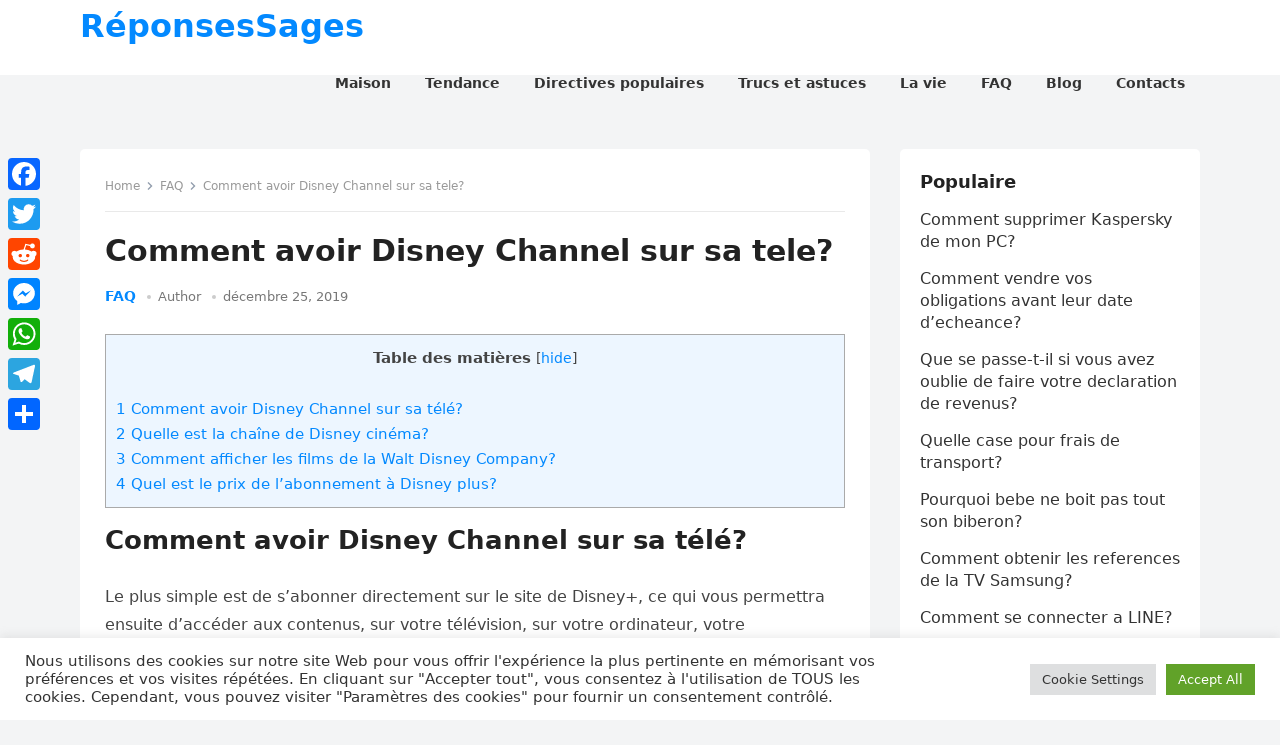

--- FILE ---
content_type: text/html; charset=UTF-8
request_url: https://reponsessages.com/comment-avoir-disney-channel-sur-sa-tele/
body_size: 14522
content:
<!DOCTYPE html>
<html lang="fr-FR">
<head>
<meta charset="UTF-8">
<meta name="viewport" content="width=device-width, initial-scale=1">
<meta http-equiv="X-UA-Compatible" content="IE=edge">
<meta name="HandheldFriendly" content="true">
<link rel="profile" href="https://gmpg.org/xfn/11">
<title>Comment avoir Disney Channel sur sa tele? &#8211; RéponsesSages</title>
<meta name='robots' content='max-image-preview:large' />
<link rel='dns-prefetch' href='//static.addtoany.com' />
<link rel='dns-prefetch' href='//stats.wp.com' />
<link rel="alternate" title="oEmbed (JSON)" type="application/json+oembed" href="https://reponsessages.com/wp-json/oembed/1.0/embed?url=https%3A%2F%2Freponsessages.com%2Fcomment-avoir-disney-channel-sur-sa-tele%2F" />
<link rel="alternate" title="oEmbed (XML)" type="text/xml+oembed" href="https://reponsessages.com/wp-json/oembed/1.0/embed?url=https%3A%2F%2Freponsessages.com%2Fcomment-avoir-disney-channel-sur-sa-tele%2F&#038;format=xml" />
<style id='wp-img-auto-sizes-contain-inline-css' type='text/css'>
img:is([sizes=auto i],[sizes^="auto," i]){contain-intrinsic-size:3000px 1500px}
/*# sourceURL=wp-img-auto-sizes-contain-inline-css */
</style>
<style id='wp-block-library-inline-css' type='text/css'>
:root{--wp-block-synced-color:#7a00df;--wp-block-synced-color--rgb:122,0,223;--wp-bound-block-color:var(--wp-block-synced-color);--wp-editor-canvas-background:#ddd;--wp-admin-theme-color:#007cba;--wp-admin-theme-color--rgb:0,124,186;--wp-admin-theme-color-darker-10:#006ba1;--wp-admin-theme-color-darker-10--rgb:0,107,160.5;--wp-admin-theme-color-darker-20:#005a87;--wp-admin-theme-color-darker-20--rgb:0,90,135;--wp-admin-border-width-focus:2px}@media (min-resolution:192dpi){:root{--wp-admin-border-width-focus:1.5px}}.wp-element-button{cursor:pointer}:root .has-very-light-gray-background-color{background-color:#eee}:root .has-very-dark-gray-background-color{background-color:#313131}:root .has-very-light-gray-color{color:#eee}:root .has-very-dark-gray-color{color:#313131}:root .has-vivid-green-cyan-to-vivid-cyan-blue-gradient-background{background:linear-gradient(135deg,#00d084,#0693e3)}:root .has-purple-crush-gradient-background{background:linear-gradient(135deg,#34e2e4,#4721fb 50%,#ab1dfe)}:root .has-hazy-dawn-gradient-background{background:linear-gradient(135deg,#faaca8,#dad0ec)}:root .has-subdued-olive-gradient-background{background:linear-gradient(135deg,#fafae1,#67a671)}:root .has-atomic-cream-gradient-background{background:linear-gradient(135deg,#fdd79a,#004a59)}:root .has-nightshade-gradient-background{background:linear-gradient(135deg,#330968,#31cdcf)}:root .has-midnight-gradient-background{background:linear-gradient(135deg,#020381,#2874fc)}:root{--wp--preset--font-size--normal:16px;--wp--preset--font-size--huge:42px}.has-regular-font-size{font-size:1em}.has-larger-font-size{font-size:2.625em}.has-normal-font-size{font-size:var(--wp--preset--font-size--normal)}.has-huge-font-size{font-size:var(--wp--preset--font-size--huge)}.has-text-align-center{text-align:center}.has-text-align-left{text-align:left}.has-text-align-right{text-align:right}.has-fit-text{white-space:nowrap!important}#end-resizable-editor-section{display:none}.aligncenter{clear:both}.items-justified-left{justify-content:flex-start}.items-justified-center{justify-content:center}.items-justified-right{justify-content:flex-end}.items-justified-space-between{justify-content:space-between}.screen-reader-text{border:0;clip-path:inset(50%);height:1px;margin:-1px;overflow:hidden;padding:0;position:absolute;width:1px;word-wrap:normal!important}.screen-reader-text:focus{background-color:#ddd;clip-path:none;color:#444;display:block;font-size:1em;height:auto;left:5px;line-height:normal;padding:15px 23px 14px;text-decoration:none;top:5px;width:auto;z-index:100000}html :where(.has-border-color){border-style:solid}html :where([style*=border-top-color]){border-top-style:solid}html :where([style*=border-right-color]){border-right-style:solid}html :where([style*=border-bottom-color]){border-bottom-style:solid}html :where([style*=border-left-color]){border-left-style:solid}html :where([style*=border-width]){border-style:solid}html :where([style*=border-top-width]){border-top-style:solid}html :where([style*=border-right-width]){border-right-style:solid}html :where([style*=border-bottom-width]){border-bottom-style:solid}html :where([style*=border-left-width]){border-left-style:solid}html :where(img[class*=wp-image-]){height:auto;max-width:100%}:where(figure){margin:0 0 1em}html :where(.is-position-sticky){--wp-admin--admin-bar--position-offset:var(--wp-admin--admin-bar--height,0px)}@media screen and (max-width:600px){html :where(.is-position-sticky){--wp-admin--admin-bar--position-offset:0px}}

/*# sourceURL=wp-block-library-inline-css */
</style><style id='global-styles-inline-css' type='text/css'>
:root{--wp--preset--aspect-ratio--square: 1;--wp--preset--aspect-ratio--4-3: 4/3;--wp--preset--aspect-ratio--3-4: 3/4;--wp--preset--aspect-ratio--3-2: 3/2;--wp--preset--aspect-ratio--2-3: 2/3;--wp--preset--aspect-ratio--16-9: 16/9;--wp--preset--aspect-ratio--9-16: 9/16;--wp--preset--color--black: #000000;--wp--preset--color--cyan-bluish-gray: #abb8c3;--wp--preset--color--white: #ffffff;--wp--preset--color--pale-pink: #f78da7;--wp--preset--color--vivid-red: #cf2e2e;--wp--preset--color--luminous-vivid-orange: #ff6900;--wp--preset--color--luminous-vivid-amber: #fcb900;--wp--preset--color--light-green-cyan: #7bdcb5;--wp--preset--color--vivid-green-cyan: #00d084;--wp--preset--color--pale-cyan-blue: #8ed1fc;--wp--preset--color--vivid-cyan-blue: #0693e3;--wp--preset--color--vivid-purple: #9b51e0;--wp--preset--gradient--vivid-cyan-blue-to-vivid-purple: linear-gradient(135deg,rgb(6,147,227) 0%,rgb(155,81,224) 100%);--wp--preset--gradient--light-green-cyan-to-vivid-green-cyan: linear-gradient(135deg,rgb(122,220,180) 0%,rgb(0,208,130) 100%);--wp--preset--gradient--luminous-vivid-amber-to-luminous-vivid-orange: linear-gradient(135deg,rgb(252,185,0) 0%,rgb(255,105,0) 100%);--wp--preset--gradient--luminous-vivid-orange-to-vivid-red: linear-gradient(135deg,rgb(255,105,0) 0%,rgb(207,46,46) 100%);--wp--preset--gradient--very-light-gray-to-cyan-bluish-gray: linear-gradient(135deg,rgb(238,238,238) 0%,rgb(169,184,195) 100%);--wp--preset--gradient--cool-to-warm-spectrum: linear-gradient(135deg,rgb(74,234,220) 0%,rgb(151,120,209) 20%,rgb(207,42,186) 40%,rgb(238,44,130) 60%,rgb(251,105,98) 80%,rgb(254,248,76) 100%);--wp--preset--gradient--blush-light-purple: linear-gradient(135deg,rgb(255,206,236) 0%,rgb(152,150,240) 100%);--wp--preset--gradient--blush-bordeaux: linear-gradient(135deg,rgb(254,205,165) 0%,rgb(254,45,45) 50%,rgb(107,0,62) 100%);--wp--preset--gradient--luminous-dusk: linear-gradient(135deg,rgb(255,203,112) 0%,rgb(199,81,192) 50%,rgb(65,88,208) 100%);--wp--preset--gradient--pale-ocean: linear-gradient(135deg,rgb(255,245,203) 0%,rgb(182,227,212) 50%,rgb(51,167,181) 100%);--wp--preset--gradient--electric-grass: linear-gradient(135deg,rgb(202,248,128) 0%,rgb(113,206,126) 100%);--wp--preset--gradient--midnight: linear-gradient(135deg,rgb(2,3,129) 0%,rgb(40,116,252) 100%);--wp--preset--font-size--small: 13px;--wp--preset--font-size--medium: 20px;--wp--preset--font-size--large: 36px;--wp--preset--font-size--x-large: 42px;--wp--preset--spacing--20: 0.44rem;--wp--preset--spacing--30: 0.67rem;--wp--preset--spacing--40: 1rem;--wp--preset--spacing--50: 1.5rem;--wp--preset--spacing--60: 2.25rem;--wp--preset--spacing--70: 3.38rem;--wp--preset--spacing--80: 5.06rem;--wp--preset--shadow--natural: 6px 6px 9px rgba(0, 0, 0, 0.2);--wp--preset--shadow--deep: 12px 12px 50px rgba(0, 0, 0, 0.4);--wp--preset--shadow--sharp: 6px 6px 0px rgba(0, 0, 0, 0.2);--wp--preset--shadow--outlined: 6px 6px 0px -3px rgb(255, 255, 255), 6px 6px rgb(0, 0, 0);--wp--preset--shadow--crisp: 6px 6px 0px rgb(0, 0, 0);}:where(.is-layout-flex){gap: 0.5em;}:where(.is-layout-grid){gap: 0.5em;}body .is-layout-flex{display: flex;}.is-layout-flex{flex-wrap: wrap;align-items: center;}.is-layout-flex > :is(*, div){margin: 0;}body .is-layout-grid{display: grid;}.is-layout-grid > :is(*, div){margin: 0;}:where(.wp-block-columns.is-layout-flex){gap: 2em;}:where(.wp-block-columns.is-layout-grid){gap: 2em;}:where(.wp-block-post-template.is-layout-flex){gap: 1.25em;}:where(.wp-block-post-template.is-layout-grid){gap: 1.25em;}.has-black-color{color: var(--wp--preset--color--black) !important;}.has-cyan-bluish-gray-color{color: var(--wp--preset--color--cyan-bluish-gray) !important;}.has-white-color{color: var(--wp--preset--color--white) !important;}.has-pale-pink-color{color: var(--wp--preset--color--pale-pink) !important;}.has-vivid-red-color{color: var(--wp--preset--color--vivid-red) !important;}.has-luminous-vivid-orange-color{color: var(--wp--preset--color--luminous-vivid-orange) !important;}.has-luminous-vivid-amber-color{color: var(--wp--preset--color--luminous-vivid-amber) !important;}.has-light-green-cyan-color{color: var(--wp--preset--color--light-green-cyan) !important;}.has-vivid-green-cyan-color{color: var(--wp--preset--color--vivid-green-cyan) !important;}.has-pale-cyan-blue-color{color: var(--wp--preset--color--pale-cyan-blue) !important;}.has-vivid-cyan-blue-color{color: var(--wp--preset--color--vivid-cyan-blue) !important;}.has-vivid-purple-color{color: var(--wp--preset--color--vivid-purple) !important;}.has-black-background-color{background-color: var(--wp--preset--color--black) !important;}.has-cyan-bluish-gray-background-color{background-color: var(--wp--preset--color--cyan-bluish-gray) !important;}.has-white-background-color{background-color: var(--wp--preset--color--white) !important;}.has-pale-pink-background-color{background-color: var(--wp--preset--color--pale-pink) !important;}.has-vivid-red-background-color{background-color: var(--wp--preset--color--vivid-red) !important;}.has-luminous-vivid-orange-background-color{background-color: var(--wp--preset--color--luminous-vivid-orange) !important;}.has-luminous-vivid-amber-background-color{background-color: var(--wp--preset--color--luminous-vivid-amber) !important;}.has-light-green-cyan-background-color{background-color: var(--wp--preset--color--light-green-cyan) !important;}.has-vivid-green-cyan-background-color{background-color: var(--wp--preset--color--vivid-green-cyan) !important;}.has-pale-cyan-blue-background-color{background-color: var(--wp--preset--color--pale-cyan-blue) !important;}.has-vivid-cyan-blue-background-color{background-color: var(--wp--preset--color--vivid-cyan-blue) !important;}.has-vivid-purple-background-color{background-color: var(--wp--preset--color--vivid-purple) !important;}.has-black-border-color{border-color: var(--wp--preset--color--black) !important;}.has-cyan-bluish-gray-border-color{border-color: var(--wp--preset--color--cyan-bluish-gray) !important;}.has-white-border-color{border-color: var(--wp--preset--color--white) !important;}.has-pale-pink-border-color{border-color: var(--wp--preset--color--pale-pink) !important;}.has-vivid-red-border-color{border-color: var(--wp--preset--color--vivid-red) !important;}.has-luminous-vivid-orange-border-color{border-color: var(--wp--preset--color--luminous-vivid-orange) !important;}.has-luminous-vivid-amber-border-color{border-color: var(--wp--preset--color--luminous-vivid-amber) !important;}.has-light-green-cyan-border-color{border-color: var(--wp--preset--color--light-green-cyan) !important;}.has-vivid-green-cyan-border-color{border-color: var(--wp--preset--color--vivid-green-cyan) !important;}.has-pale-cyan-blue-border-color{border-color: var(--wp--preset--color--pale-cyan-blue) !important;}.has-vivid-cyan-blue-border-color{border-color: var(--wp--preset--color--vivid-cyan-blue) !important;}.has-vivid-purple-border-color{border-color: var(--wp--preset--color--vivid-purple) !important;}.has-vivid-cyan-blue-to-vivid-purple-gradient-background{background: var(--wp--preset--gradient--vivid-cyan-blue-to-vivid-purple) !important;}.has-light-green-cyan-to-vivid-green-cyan-gradient-background{background: var(--wp--preset--gradient--light-green-cyan-to-vivid-green-cyan) !important;}.has-luminous-vivid-amber-to-luminous-vivid-orange-gradient-background{background: var(--wp--preset--gradient--luminous-vivid-amber-to-luminous-vivid-orange) !important;}.has-luminous-vivid-orange-to-vivid-red-gradient-background{background: var(--wp--preset--gradient--luminous-vivid-orange-to-vivid-red) !important;}.has-very-light-gray-to-cyan-bluish-gray-gradient-background{background: var(--wp--preset--gradient--very-light-gray-to-cyan-bluish-gray) !important;}.has-cool-to-warm-spectrum-gradient-background{background: var(--wp--preset--gradient--cool-to-warm-spectrum) !important;}.has-blush-light-purple-gradient-background{background: var(--wp--preset--gradient--blush-light-purple) !important;}.has-blush-bordeaux-gradient-background{background: var(--wp--preset--gradient--blush-bordeaux) !important;}.has-luminous-dusk-gradient-background{background: var(--wp--preset--gradient--luminous-dusk) !important;}.has-pale-ocean-gradient-background{background: var(--wp--preset--gradient--pale-ocean) !important;}.has-electric-grass-gradient-background{background: var(--wp--preset--gradient--electric-grass) !important;}.has-midnight-gradient-background{background: var(--wp--preset--gradient--midnight) !important;}.has-small-font-size{font-size: var(--wp--preset--font-size--small) !important;}.has-medium-font-size{font-size: var(--wp--preset--font-size--medium) !important;}.has-large-font-size{font-size: var(--wp--preset--font-size--large) !important;}.has-x-large-font-size{font-size: var(--wp--preset--font-size--x-large) !important;}
/*# sourceURL=global-styles-inline-css */
</style>

<style id='classic-theme-styles-inline-css' type='text/css'>
/*! This file is auto-generated */
.wp-block-button__link{color:#fff;background-color:#32373c;border-radius:9999px;box-shadow:none;text-decoration:none;padding:calc(.667em + 2px) calc(1.333em + 2px);font-size:1.125em}.wp-block-file__button{background:#32373c;color:#fff;text-decoration:none}
/*# sourceURL=/wp-includes/css/classic-themes.min.css */
</style>
<link rel='stylesheet' id='cookie-law-info-css' href='https://reponsessages.com/wp-content/plugins/cookie-law-info/legacy/public/css/cookie-law-info-public.css' type='text/css' media='all' />
<link rel='stylesheet' id='cookie-law-info-gdpr-css' href='https://reponsessages.com/wp-content/plugins/cookie-law-info/legacy/public/css/cookie-law-info-gdpr.css' type='text/css' media='all' />
<link rel='stylesheet' id='toc-screen-css' href='https://reponsessages.com/wp-content/plugins/table-of-contents-plus/screen.min.css' type='text/css' media='all' />
<style id='toc-screen-inline-css' type='text/css'>
div#toc_container {width: 100%;}
/*# sourceURL=toc-screen-inline-css */
</style>
<link rel='stylesheet' id='enjoynow-fontawesome-style-css' href='https://reponsessages.com/wp-content/themes/enjoynow/assets/css/font-awesome.css' type='text/css' media='all' />
<link rel='stylesheet' id='enjoynow-genericons-style-css' href='https://reponsessages.com/wp-content/themes/enjoynow/genericons/genericons.css' type='text/css' media='all' />
<link rel='stylesheet' id='enjoynow-style-css' href='https://reponsessages.com/wp-content/themes/enjoynow/style.css' type='text/css' media='all' />
<link rel='stylesheet' id='enjoynow-responsive-style-css' href='https://reponsessages.com/wp-content/themes/enjoynow/responsive.css' type='text/css' media='all' />
<link rel='stylesheet' id='addtoany-css' href='https://reponsessages.com/wp-content/plugins/add-to-any/addtoany.min.css' type='text/css' media='all' />
<style id='addtoany-inline-css' type='text/css'>
@media screen and (max-width:980px){
.a2a_floating_style.a2a_vertical_style{display:none;}
}
/*# sourceURL=addtoany-inline-css */
</style>
<script type="text/javascript" id="addtoany-core-js-before">
/* <![CDATA[ */
window.a2a_config=window.a2a_config||{};a2a_config.callbacks=[];a2a_config.overlays=[];a2a_config.templates={};a2a_localize = {
	Share: "Partager",
	Save: "Enregistrer",
	Subscribe: "S'abonner",
	Email: "E-mail",
	Bookmark: "Marque-page",
	ShowAll: "Montrer tout",
	ShowLess: "Montrer moins",
	FindServices: "Trouver des service(s)",
	FindAnyServiceToAddTo: "Trouver instantan&eacute;ment des services &agrave; ajouter &agrave;",
	PoweredBy: "Propuls&eacute; par",
	ShareViaEmail: "Partager par e-mail",
	SubscribeViaEmail: "S’abonner par e-mail",
	BookmarkInYourBrowser: "Ajouter un signet dans votre navigateur",
	BookmarkInstructions: "Appuyez sur Ctrl+D ou \u2318+D pour mettre cette page en signet",
	AddToYourFavorites: "Ajouter &agrave; vos favoris",
	SendFromWebOrProgram: "Envoyer depuis n’importe quelle adresse e-mail ou logiciel e-mail",
	EmailProgram: "Programme d’e-mail",
	More: "Plus&#8230;",
	ThanksForSharing: "Merci de partager !",
	ThanksForFollowing: "Merci de nous suivre !"
};


//# sourceURL=addtoany-core-js-before
/* ]]> */
</script>
<script type="text/javascript" defer src="https://static.addtoany.com/menu/page.js" id="addtoany-core-js"></script>
<script type="text/javascript" src="https://reponsessages.com/wp-includes/js/jquery/jquery.min.js" id="jquery-core-js"></script>
<script type="text/javascript" src="https://reponsessages.com/wp-includes/js/jquery/jquery-migrate.min.js" id="jquery-migrate-js"></script>
<script type="text/javascript" defer src="https://reponsessages.com/wp-content/plugins/add-to-any/addtoany.min.js" id="addtoany-jquery-js"></script>
<script type="text/javascript" id="cookie-law-info-js-extra">
/* <![CDATA[ */
var Cli_Data = {"nn_cookie_ids":[],"cookielist":[],"non_necessary_cookies":[],"ccpaEnabled":"","ccpaRegionBased":"","ccpaBarEnabled":"","strictlyEnabled":["necessary","obligatoire"],"ccpaType":"gdpr","js_blocking":"1","custom_integration":"","triggerDomRefresh":"","secure_cookies":""};
var cli_cookiebar_settings = {"animate_speed_hide":"500","animate_speed_show":"500","background":"#FFF","border":"#b1a6a6c2","border_on":"","button_1_button_colour":"#61a229","button_1_button_hover":"#4e8221","button_1_link_colour":"#fff","button_1_as_button":"1","button_1_new_win":"","button_2_button_colour":"#333","button_2_button_hover":"#292929","button_2_link_colour":"#444","button_2_as_button":"","button_2_hidebar":"","button_3_button_colour":"#dedfe0","button_3_button_hover":"#b2b2b3","button_3_link_colour":"#333333","button_3_as_button":"1","button_3_new_win":"","button_4_button_colour":"#dedfe0","button_4_button_hover":"#b2b2b3","button_4_link_colour":"#333333","button_4_as_button":"1","button_7_button_colour":"#61a229","button_7_button_hover":"#4e8221","button_7_link_colour":"#fff","button_7_as_button":"1","button_7_new_win":"","font_family":"inherit","header_fix":"","notify_animate_hide":"1","notify_animate_show":"","notify_div_id":"#cookie-law-info-bar","notify_position_horizontal":"right","notify_position_vertical":"bottom","scroll_close":"","scroll_close_reload":"","accept_close_reload":"","reject_close_reload":"","showagain_tab":"","showagain_background":"#fff","showagain_border":"#000","showagain_div_id":"#cookie-law-info-again","showagain_x_position":"100px","text":"#333333","show_once_yn":"","show_once":"10000","logging_on":"","as_popup":"","popup_overlay":"1","bar_heading_text":"","cookie_bar_as":"banner","popup_showagain_position":"bottom-right","widget_position":"left"};
var log_object = {"ajax_url":"https://reponsessages.com/wp-admin/admin-ajax.php"};
//# sourceURL=cookie-law-info-js-extra
/* ]]> */
</script>
<script type="text/javascript" src="https://reponsessages.com/wp-content/plugins/cookie-law-info/legacy/public/js/cookie-law-info-public.js" id="cookie-law-info-js"></script>
<link rel="https://api.w.org/" href="https://reponsessages.com/wp-json/" /><link rel="alternate" title="JSON" type="application/json" href="https://reponsessages.com/wp-json/wp/v2/posts/201" /><link rel="canonical" href="https://reponsessages.com/comment-avoir-disney-channel-sur-sa-tele/" />
<link rel='shortlink' href='https://reponsessages.com/?p=201' />
	<style>img#wpstats{display:none}</style>
		<link rel="icon" href="https://reponsessages.com/wp-content/uploads/2022/06/question-circle-150x150.png" sizes="32x32" />
<link rel="icon" href="https://reponsessages.com/wp-content/uploads/2022/06/question-circle-250x250.png" sizes="192x192" />
<link rel="apple-touch-icon" href="https://reponsessages.com/wp-content/uploads/2022/06/question-circle-250x250.png" />
<meta name="msapplication-TileImage" content="https://reponsessages.com/wp-content/uploads/2022/06/question-circle-300x300.png" />
		<style type="text/css" id="wp-custom-css">
			.author-box {
	display: none
}

.comments-link {
	display: none
}

.entry-comment {
	display: none
}
		</style>
		<link rel='stylesheet' id='jetpack-responsive-videos-css' href='https://reponsessages.com/wp-content/plugins/jetpack/jetpack_vendor/automattic/jetpack-classic-theme-helper/dist/responsive-videos/responsive-videos.css?minify=false' type='text/css' media='all' />
<link rel='stylesheet' id='cookie-law-info-table-css' href='https://reponsessages.com/wp-content/plugins/cookie-law-info/legacy/public/css/cookie-law-info-table.css' type='text/css' media='all' />
</head>

<body data-rsssl=1 class="wp-singular post-template-default single single-post postid-201 single-format-standard wp-embed-responsive wp-theme-enjoynow">


<div id="page" class="site">

	<a class="skip-link screen-reader-text" href="#content">Skip to content</a>

	<header id="masthead" class="site-header clear">

		
		<div class="container">

			<div class="site-branding">

				
				
					<div class="site-title-desc">

						<div class="site-title">
							<h1><a href="https://reponsessages.com">RéponsesSages</a></h1>
						</div><!-- .site-title -->	

						<div class="site-description">
													</div><!-- .site-desc -->

					</div><!-- .site-title-desc -->

				
			</div><!-- .site-branding -->		

			<nav id="primary-nav" class="primary-navigation">

				<div class="menu-main-container"><ul id="primary-menu" class="sf-menu"><li id="menu-item-39" class="menu-item menu-item-type-custom menu-item-object-custom menu-item-39"><a href="/"><span class="menu-text">Maison</span></a></li>
<li id="menu-item-12" class="menu-item menu-item-type-taxonomy menu-item-object-category menu-item-12"><a href="https://reponsessages.com/category/tendance/"><span class="menu-text">Tendance</span></a></li>
<li id="menu-item-10" class="menu-item menu-item-type-taxonomy menu-item-object-category menu-item-10"><a href="https://reponsessages.com/category/directives-populaires/"><span class="menu-text">Directives populaires</span></a></li>
<li id="menu-item-11" class="menu-item menu-item-type-taxonomy menu-item-object-category menu-item-11"><a href="https://reponsessages.com/category/trucs-et-astuces/"><span class="menu-text">Trucs et astuces</span></a></li>
<li id="menu-item-6" class="menu-item menu-item-type-taxonomy menu-item-object-category menu-item-6"><a href="https://reponsessages.com/category/la-vie/"><span class="menu-text">La vie</span></a></li>
<li id="menu-item-9" class="menu-item menu-item-type-taxonomy menu-item-object-category current-post-ancestor current-menu-parent current-post-parent menu-item-9"><a href="https://reponsessages.com/category/faq/"><span class="menu-text">FAQ</span></a></li>
<li id="menu-item-7" class="menu-item menu-item-type-taxonomy menu-item-object-category menu-item-7"><a href="https://reponsessages.com/category/blog/"><span class="menu-text">Blog</span></a></li>
<li id="menu-item-81" class="menu-item menu-item-type-post_type menu-item-object-page menu-item-81"><a href="https://reponsessages.com/contacts/"><span class="menu-text">Contacts</span></a></li>
</ul></div>
			</nav><!-- #primary-nav -->

			<div class="header-toggles">
				<button class="toggle nav-toggle mobile-nav-toggle" data-toggle-target=".menu-modal"  data-toggle-body-class="showing-menu-modal" aria-expanded="false" data-set-focus=".close-nav-toggle">
					<span class="toggle-inner">
						<span class="toggle-icon">
							<svg class="svg-icon" aria-hidden="true" role="img" focusable="false" xmlns="http://www.w3.org/2000/svg" width="26" height="7" viewBox="0 0 26 7"><path fill-rule="evenodd" d="M332.5,45 C330.567003,45 329,43.4329966 329,41.5 C329,39.5670034 330.567003,38 332.5,38 C334.432997,38 336,39.5670034 336,41.5 C336,43.4329966 334.432997,45 332.5,45 Z M342,45 C340.067003,45 338.5,43.4329966 338.5,41.5 C338.5,39.5670034 340.067003,38 342,38 C343.932997,38 345.5,39.5670034 345.5,41.5 C345.5,43.4329966 343.932997,45 342,45 Z M351.5,45 C349.567003,45 348,43.4329966 348,41.5 C348,39.5670034 349.567003,38 351.5,38 C353.432997,38 355,39.5670034 355,41.5 C355,43.4329966 353.432997,45 351.5,45 Z" transform="translate(-329 -38)" /></svg>						</span>
						<span class="toggle-text">Menu</span>
					</span>
				</button><!-- .nav-toggle -->
			</div><!-- .header-toggles -->
			
		</div><!-- .container -->

	</header><!-- #masthead -->	

	<div class="menu-modal cover-modal header-footer-group" data-modal-target-string=".menu-modal">

		<div class="menu-modal-inner modal-inner">

			<div class="menu-wrapper section-inner">

				<div class="menu-top">

					<button class="toggle close-nav-toggle fill-children-current-color" data-toggle-target=".menu-modal" data-toggle-body-class="showing-menu-modal" aria-expanded="false" data-set-focus=".menu-modal">
						<span class="toggle-text">Close Menu</span>
						<svg class="svg-icon" aria-hidden="true" role="img" focusable="false" xmlns="http://www.w3.org/2000/svg" width="16" height="16" viewBox="0 0 16 16"><polygon fill="" fill-rule="evenodd" points="6.852 7.649 .399 1.195 1.445 .149 7.899 6.602 14.352 .149 15.399 1.195 8.945 7.649 15.399 14.102 14.352 15.149 7.899 8.695 1.445 15.149 .399 14.102" /></svg>					</button><!-- .nav-toggle -->

					
					<nav class="mobile-menu" aria-label="Mobile" role="navigation">

						<ul class="modal-menu reset-list-style">

						<li class="menu-item menu-item-type-custom menu-item-object-custom menu-item-39"><div class="ancestor-wrapper"><a href="/">Maison</a></div><!-- .ancestor-wrapper --></li>
<li class="menu-item menu-item-type-taxonomy menu-item-object-category menu-item-12"><div class="ancestor-wrapper"><a href="https://reponsessages.com/category/tendance/">Tendance</a></div><!-- .ancestor-wrapper --></li>
<li class="menu-item menu-item-type-taxonomy menu-item-object-category menu-item-10"><div class="ancestor-wrapper"><a href="https://reponsessages.com/category/directives-populaires/">Directives populaires</a></div><!-- .ancestor-wrapper --></li>
<li class="menu-item menu-item-type-taxonomy menu-item-object-category menu-item-11"><div class="ancestor-wrapper"><a href="https://reponsessages.com/category/trucs-et-astuces/">Trucs et astuces</a></div><!-- .ancestor-wrapper --></li>
<li class="menu-item menu-item-type-taxonomy menu-item-object-category menu-item-6"><div class="ancestor-wrapper"><a href="https://reponsessages.com/category/la-vie/">La vie</a></div><!-- .ancestor-wrapper --></li>
<li class="menu-item menu-item-type-taxonomy menu-item-object-category current-post-ancestor current-menu-parent current-post-parent menu-item-9"><div class="ancestor-wrapper"><a href="https://reponsessages.com/category/faq/">FAQ</a></div><!-- .ancestor-wrapper --></li>
<li class="menu-item menu-item-type-taxonomy menu-item-object-category menu-item-7"><div class="ancestor-wrapper"><a href="https://reponsessages.com/category/blog/">Blog</a></div><!-- .ancestor-wrapper --></li>
<li class="menu-item menu-item-type-post_type menu-item-object-page menu-item-81"><div class="ancestor-wrapper"><a href="https://reponsessages.com/contacts/">Contacts</a></div><!-- .ancestor-wrapper --></li>

						</ul>

					</nav>

				</div><!-- .menu-top -->

			</div><!-- .menu-wrapper -->

		</div><!-- .menu-modal-inner -->

	</div><!-- .menu-modal -->	

<div class="header-space"></div>

<div id="content" class="site-content container  clear">

	<div id="primary" class="content-area">

		<main id="main" class="site-main" >

		
<article id="post-201" class="post-201 post type-post status-publish format-standard hentry category-faq">

	<div class="breadcrumbs">
		<span class="breadcrumbs-nav">
			<a href="https://reponsessages.com">Home</a>
			<span class="post-category"><a href="https://reponsessages.com/category/faq/">FAQ</a> </span>
			<span class="post-title">Comment avoir Disney Channel sur sa tele?</span>
		</span>
	</div>

	<header class="entry-header">	

		<h1 class="entry-title">Comment avoir Disney Channel sur sa tele?</h1>
		<div class="entry-meta">


	<span class="entry-category"><a href="https://reponsessages.com/category/faq/">FAQ</a> </span>		

	<span class="entry-author"><a href="https://reponsessages.com/author/fjjfiuyoiyfkvljhjcjvkljl/" title="Articles par Author" rel="author">Author</a></span> 

	<span class="entry-date">décembre 25, 2019</span>

	<span class="entry-comment"><span class="comments-link">comments off</span></span>



</div><!-- .entry-meta -->

		
	</header><!-- .entry-header -->

	<div class="entry-content">

		<div id="toc_container" class="toc_light_blue no_bullets"><p class="toc_title">Table des mati&egrave;res</p><ul class="toc_list"><li><a href="#Comment_avoir_Disney_Channel_sur_sa_tele">1 Comment avoir Disney Channel sur sa télé?</a></li><li><a href="#Quelle_est_la_chaine_de_Disney_cinema">2 Quelle est la chaîne de Disney cinéma?</a></li><li><a href="#Comment_afficher_les_films_de_la_Walt_Disney_Company">3 Comment afficher les films de la Walt Disney Company?</a></li><li><a href="#Quel_est_le_prix_de_lrsquoabonnement_a_Disney_plus">4 Quel est le prix de l&rsquo;abonnement à Disney plus?</a></li></ul></div>
<h2><span id="Comment_avoir_Disney_Channel_sur_sa_tele">Comment avoir Disney Channel sur sa télé?</span></h2>
<p>Le plus simple est de s&rsquo;abonner directement sur le site de Disney+, ce qui vous permettra ensuite d&rsquo;accéder aux contenus, sur votre télévision, sur votre ordinateur, votre smartphone ou votre tablette via l&rsquo;application ou le site dédiés.</p><div class='code-block code-block-2' style='margin: 8px auto; text-align: center; display: block; clear: both;'>
<script async="async" data-cfasync="false" src="//franzredheadline.com/7c1e01551b6d652f7b4679f64555bd8f/invoke.js"></script>
<div id="container-7c1e01551b6d652f7b4679f64555bd8f"></div></div>

<p><strong>Où regarder Disney Channel?</strong></p>
<p>Disney Channel direct : regarder Disney Channel en direct</p>
<ul>
<li>Orange : 100.</li>
<li>Free : 48.</li>
<li>SFR : 48.</li>
<li>Bouygues : 100.</li>
<li>Numericable : 100.</li>
<li>Canal : 149.</li>
<li>VOO : 149.</li>
<li>Proximus : 149.</li>
</ul>
<h3><span id="Quelle_est_la_chaine_de_Disney_cinema">Quelle est la chaîne de Disney cinéma?</span></h3>
<p>Aujourd&rsquo;hui, Disney Cinema est diffusée sur le canal 31 de Canal+.</p>
<p><strong>Quel est le service de streaming de la Disney?</strong></p>
<p>Disney+ est un service de streaming détenu et exploité par la Walt Disney Company au travers de sa division Walt Disney Direct-to-Consumer and International avec les quatre filiales Pixar Animation Studios, Marvel Studios, Lucasfilm et National Geographic. </p>
<div style="clear:both; margin-top:0em; margin-bottom:1em;"><a href="https://reponsessages.com/quel-est-le-materiau-de-la-guitare-electrique/" target="_blank" rel="dofollow" class="uc75792c2329e5b14fde6e9b8ee54bd98"><!-- INLINE RELATED POSTS 1/3 //--><style> .uc75792c2329e5b14fde6e9b8ee54bd98 { padding:0px; margin: 0; padding-top:1em!important; padding-bottom:1em!important; width:100%; display: block; font-weight:bold; background-color:#eaeaea; border:0!important; border-left:4px solid #8E44AD!important; text-decoration:none; } .uc75792c2329e5b14fde6e9b8ee54bd98:active, .uc75792c2329e5b14fde6e9b8ee54bd98:hover { opacity: 1; transition: opacity 250ms; webkit-transition: opacity 250ms; text-decoration:none; } .uc75792c2329e5b14fde6e9b8ee54bd98 { transition: background-color 250ms; webkit-transition: background-color 250ms; opacity: 1; transition: opacity 250ms; webkit-transition: opacity 250ms; } .uc75792c2329e5b14fde6e9b8ee54bd98 .ctaText { font-weight:bold; color:#000000; text-decoration:none; font-size: 16px; } .uc75792c2329e5b14fde6e9b8ee54bd98 .postTitle { color:#141414; text-decoration: underline!important; font-size: 16px; } .uc75792c2329e5b14fde6e9b8ee54bd98:hover .postTitle { text-decoration: underline!important; } </style><div style="padding-left:1em; padding-right:1em;"><span class="ctaText">LIRE AUSSI : </span>&nbsp; <span class="postTitle">Quel est le materiau de la guitare electrique?</span></div></a></div><h4><span id="Comment_afficher_les_films_de_la_Walt_Disney_Company">Comment afficher les films de la Walt Disney Company?</span></h4>
<p>Par défaut, l&rsquo;intégralité des films d&rsquo;animation de The Walt Disney Company est affichée. Il est également possible de n&rsquo;afficher que les films Disney en cliquant sur le bouton correspondant à son logo : ne sont retenus ici en qualité de « films Disney » que les films produits par une filiale portant le nom Disney,&#8230; </p>
<p><strong>Comment pouvez-vous souscrire à la plateforme de streaming de Disney?</strong></p>
<p>Comme pour Netflix ou n&rsquo;importe quelle autre plateforme, vous pouvez évidemment souscrire directement depuis le site ou l&rsquo;application Disney+. À noter que Disney a décidé de mettre fin à la semaine d&rsquo;essai gratuite de sa plateforme de streaming par abonnement (SVoD). </p>
<h2><span id="Quel_est_le_prix_de_lrsquoabonnement_a_Disney_plus">Quel est le prix de l&rsquo;abonnement à Disney plus?</span></h2>
<p>Quel est le prix de l&rsquo;abonnement à Disney Plus? Aujourd&rsquo;hui et depuis l&rsquo;arrivée de STAR, il faut payer 8.99 euros par mois ou 89.99 euros par an pour souscrire à Disney+ via le site officiel de la plateforme. </p>
<div class="jetpack-video-wrapper"><div style="clear:both; margin-top:0em; margin-bottom:1em;"><a href="https://reponsessages.com/comment-supprimer-les-dll-inutilisees/" target="_blank" rel="dofollow" class="u455cf8a1a2544497d79d9d922bc6b0e8"><!-- INLINE RELATED POSTS 2/3 //--><style> .u455cf8a1a2544497d79d9d922bc6b0e8 { padding:0px; margin: 0; padding-top:1em!important; padding-bottom:1em!important; width:100%; display: block; font-weight:bold; background-color:#eaeaea; border:0!important; border-left:4px solid #8E44AD!important; text-decoration:none; } .u455cf8a1a2544497d79d9d922bc6b0e8:active, .u455cf8a1a2544497d79d9d922bc6b0e8:hover { opacity: 1; transition: opacity 250ms; webkit-transition: opacity 250ms; text-decoration:none; } .u455cf8a1a2544497d79d9d922bc6b0e8 { transition: background-color 250ms; webkit-transition: background-color 250ms; opacity: 1; transition: opacity 250ms; webkit-transition: opacity 250ms; } .u455cf8a1a2544497d79d9d922bc6b0e8 .ctaText { font-weight:bold; color:#000000; text-decoration:none; font-size: 16px; } .u455cf8a1a2544497d79d9d922bc6b0e8 .postTitle { color:#141414; text-decoration: underline!important; font-size: 16px; } .u455cf8a1a2544497d79d9d922bc6b0e8:hover .postTitle { text-decoration: underline!important; } </style><div style="padding-left:1em; padding-right:1em;"><span class="ctaText">LIRE AUSSI : </span>&nbsp; <span class="postTitle">Comment supprimer les DLL inutilisees?</span></div></a></div><iframe title="Séries Disney Channel Années 2000" width="790" height="593" src="https://www.youtube.com/embed/A83c1LuwVSo?feature=oembed" frameborder="0" allow="accelerometer; autoplay; clipboard-write; encrypted-media; gyroscope; picture-in-picture" allowfullscreen></iframe></div>
<!-- CONTENT END 1 -->
	</div><!-- .entry-content -->

	<div class="entry-tags">

					
			</div><!-- .entry-tags -->

	
</article><!-- #post-## -->

<div class="entry-footer">

	<div class="share-icons">
		
		
	</div><!-- .share-icons -->

</div><!-- .entry-footer -->

<div class="author-box clear">
	<a href="https://reponsessages.com/author/fjjfiuyoiyfkvljhjcjvkljl/"><img alt='' src='https://secure.gravatar.com/avatar/c0660ac17d034dfd1696ca6accfe93460daa7847ef1475b9283cd5bc149f9db2?s=120&#038;d=mm&#038;r=g' srcset='https://secure.gravatar.com/avatar/c0660ac17d034dfd1696ca6accfe93460daa7847ef1475b9283cd5bc149f9db2?s=240&#038;d=mm&#038;r=g 2x' class='avatar avatar-120 photo' height='120' width='120' decoding='async'/></a>
	<div class="author-meta">	
		<div class="author-name">
			<a href="https://reponsessages.com/author/fjjfiuyoiyfkvljhjcjvkljl/">Author</a>
							<em><a href="http://trouverunereponse.com" target="_blank" rel="nofollow">http://trouverunereponse.com</a></em>
					</div>	
		<div class="author-desc">
					</div>
	</div>
</div><!-- .author-box -->


		<div class="entry-related clear">
			<h3>Related Posts</h3>
			<div class="related-loop clear">
														<div class="hentry">
										
						<h2 class="entry-title"><a href="https://reponsessages.com/pourquoi-ma-ps4-ne-prend-plus-les-jeux/">Pourquoi ma PS4 ne prend plus les jeux?</a></h2>
					</div><!-- .grid -->
														<div class="hentry">
										
						<h2 class="entry-title"><a href="https://reponsessages.com/quelles-douleurs-apres-ablation-vesicule/">Quelles douleurs apres ablation vesicule?</a></h2>
					</div><!-- .grid -->
														<div class="hentry last">
										
						<h2 class="entry-title"><a href="https://reponsessages.com/comment-ajouter-une-carte-bancaire-sur-google-pay/">Comment ajouter une carte bancaire sur Google Pay?</a></h2>
					</div><!-- .grid -->
														<div class="hentry">
										
						<h2 class="entry-title"><a href="https://reponsessages.com/quels-sont-les-effets-secondaires-des-glissements-de-terrain/">Quels sont les effets secondaires des glissements de terrain?</a></h2>
					</div><!-- .grid -->
														<div class="hentry">
										
						<h2 class="entry-title"><a href="https://reponsessages.com/quel-est-le-fleuve-qui-traverse-vienne/">Quel est le fleuve qui traverse Vienne?</a></h2>
					</div><!-- .grid -->
														<div class="hentry last">
										
						<h2 class="entry-title"><a href="https://reponsessages.com/quels-sont-vos-contacts-sur-messenger/">Quels sont vos contacts sur Messenger?</a></h2>
					</div><!-- .grid -->
							</div><!-- .related-posts -->
		</div><!-- .entry-related -->

	
		</main><!-- #main -->
	</div><!-- #primary -->


<aside id="secondary" class="widget-area sidebar">

	
	
		<div id="recent-posts-2" class="widget widget_recent_entries">
		<h2 class="widget-title">Populaire</h2>
		<ul>
											<li>
					<a href="https://reponsessages.com/comment-supprimer-kaspersky-de-mon-pc/">Comment supprimer Kaspersky de mon PC?</a>
									</li>
											<li>
					<a href="https://reponsessages.com/comment-vendre-vos-obligations-avant-leur-date-d’echeance/">Comment vendre vos obligations avant leur date d’echeance?</a>
									</li>
											<li>
					<a href="https://reponsessages.com/que-se-passe-t-il-si-vous-avez-oublie-de-faire-votre-declaration-de-revenus/">Que se passe-t-il si vous avez oublie de faire votre declaration de revenus?</a>
									</li>
											<li>
					<a href="https://reponsessages.com/quelle-case-pour-frais-de-transport/">Quelle case pour frais de transport?</a>
									</li>
											<li>
					<a href="https://reponsessages.com/pourquoi-bebe-ne-boit-pas-tout-son-biberon/">Pourquoi bebe ne boit pas tout son biberon?</a>
									</li>
											<li>
					<a href="https://reponsessages.com/comment-obtenir-les-references-de-la-tv-samsung/">Comment obtenir les references de la TV Samsung?</a>
									</li>
											<li>
					<a href="https://reponsessages.com/comment-se-connecter-a-line/">Comment se connecter a LINE?</a>
									</li>
											<li>
					<a href="https://reponsessages.com/quelle-marque-parafoudre/">Quelle marque parafoudre?</a>
									</li>
											<li>
					<a href="https://reponsessages.com/comment-mettre-mon-wifi-sur-google-home/">Comment mettre mon wifi sur Google Home?</a>
									</li>
											<li>
					<a href="https://reponsessages.com/comment-enlever-des-traits-de-coupe-sur-un-pdf/">Comment enlever des traits de coupe sur un PDF?</a>
									</li>
					</ul>

		</div>	
	
</aside><!-- #secondary -->


	</div><!-- #content .site-content -->
	
	<footer id="colophon" class="site-footer">

		
		<div class="clear"></div>

		<div id="site-bottom" class="clear">

			<div class="container">

				
			
			<div class="site-info">
				
				&copy; 2026 <a href="https://reponsessages.com">RéponsesSages</a> - Theme by <a href="https://wpenjoy.com">WPEnjoy</a> &middot; Powered by <a href="https://wordpress.org" rel="nofollow">WordPress</a>

			</div><!-- .site-info -->

			</div><!-- .container -->

		</div>
		<!-- #site-bottom -->
							
	</footer><!-- #colophon -->
</div><!-- #page -->


	<div id="back-top">
		<a href="#top" title="Back to top"><span class="genericon genericon-collapse"></span></a>
	</div>


<div class='code-block code-block-1' style='margin: 8px 0; clear: both;'>
<!-- Matomo -->
<script>
  var _paq = window._paq = window._paq || [];
  /* tracker methods like "setCustomDimension" should be called before "trackPageView" */
  _paq.push(['trackPageView']);
  _paq.push(['enableLinkTracking']);
  (function() {
    var u="//reponsessages.com/matomo/";
    _paq.push(['setTrackerUrl', u+'matomo.php']);
    _paq.push(['setSiteId', '11']);
    var d=document, g=d.createElement('script'), s=d.getElementsByTagName('script')[0];
    g.async=true; g.src=u+'matomo.js'; s.parentNode.insertBefore(g,s);
  })();
</script>
<!-- End Matomo Code -->

<script type='text/javascript' src='//franzredheadline.com/9f/51/4c/9f514cb4de544b62bb825bddde2bf1cd.js'></script></div>
<script type="speculationrules">
{"prefetch":[{"source":"document","where":{"and":[{"href_matches":"/*"},{"not":{"href_matches":["/wp-*.php","/wp-admin/*","/wp-content/uploads/*","/wp-content/*","/wp-content/plugins/*","/wp-content/themes/enjoynow/*","/*\\?(.+)"]}},{"not":{"selector_matches":"a[rel~=\"nofollow\"]"}},{"not":{"selector_matches":".no-prefetch, .no-prefetch a"}}]},"eagerness":"conservative"}]}
</script>
<div class="a2a_kit a2a_kit_size_32 a2a_floating_style a2a_vertical_style" style="left:0px;top:150px;background-color:transparent"><a class="a2a_button_facebook" href="https://www.addtoany.com/add_to/facebook?linkurl=https%3A%2F%2Freponsessages.com%2Fcomment-avoir-disney-channel-sur-sa-tele%2F&amp;linkname=Comment%20avoir%20Disney%20Channel%20sur%20sa%20tele%3F" title="Facebook" rel="nofollow noopener" target="_blank"></a><a class="a2a_button_twitter" href="https://www.addtoany.com/add_to/twitter?linkurl=https%3A%2F%2Freponsessages.com%2Fcomment-avoir-disney-channel-sur-sa-tele%2F&amp;linkname=Comment%20avoir%20Disney%20Channel%20sur%20sa%20tele%3F" title="Twitter" rel="nofollow noopener" target="_blank"></a><a class="a2a_button_reddit" href="https://www.addtoany.com/add_to/reddit?linkurl=https%3A%2F%2Freponsessages.com%2Fcomment-avoir-disney-channel-sur-sa-tele%2F&amp;linkname=Comment%20avoir%20Disney%20Channel%20sur%20sa%20tele%3F" title="Reddit" rel="nofollow noopener" target="_blank"></a><a class="a2a_button_facebook_messenger" href="https://www.addtoany.com/add_to/facebook_messenger?linkurl=https%3A%2F%2Freponsessages.com%2Fcomment-avoir-disney-channel-sur-sa-tele%2F&amp;linkname=Comment%20avoir%20Disney%20Channel%20sur%20sa%20tele%3F" title="Messenger" rel="nofollow noopener" target="_blank"></a><a class="a2a_button_whatsapp" href="https://www.addtoany.com/add_to/whatsapp?linkurl=https%3A%2F%2Freponsessages.com%2Fcomment-avoir-disney-channel-sur-sa-tele%2F&amp;linkname=Comment%20avoir%20Disney%20Channel%20sur%20sa%20tele%3F" title="WhatsApp" rel="nofollow noopener" target="_blank"></a><a class="a2a_button_telegram" href="https://www.addtoany.com/add_to/telegram?linkurl=https%3A%2F%2Freponsessages.com%2Fcomment-avoir-disney-channel-sur-sa-tele%2F&amp;linkname=Comment%20avoir%20Disney%20Channel%20sur%20sa%20tele%3F" title="Telegram" rel="nofollow noopener" target="_blank"></a><a class="a2a_dd addtoany_share_save addtoany_share" href="https://www.addtoany.com/share"></a></div><!--googleoff: all--><div id="cookie-law-info-bar" data-nosnippet="true"><span><div class="cli-bar-container cli-style-v2"><div class="cli-bar-message">Nous utilisons des cookies sur notre site Web pour vous offrir l'expérience la plus pertinente en mémorisant vos préférences et vos visites répétées. En cliquant sur "Accepter tout", vous consentez à l'utilisation de TOUS les cookies. Cependant, vous pouvez visiter "Paramètres des cookies" pour fournir un consentement contrôlé.</div><div class="cli-bar-btn_container"><a role='button' class="medium cli-plugin-button cli-plugin-main-button cli_settings_button" style="margin:0px 5px 0px 0px">Cookie Settings</a><a id="wt-cli-accept-all-btn" role='button' data-cli_action="accept_all" class="wt-cli-element medium cli-plugin-button wt-cli-accept-all-btn cookie_action_close_header cli_action_button">Accept All</a></div></div></span></div><div id="cookie-law-info-again" data-nosnippet="true"><span id="cookie_hdr_showagain">Manage consent</span></div><div class="cli-modal" data-nosnippet="true" id="cliSettingsPopup" tabindex="-1" role="dialog" aria-labelledby="cliSettingsPopup" aria-hidden="true">
  <div class="cli-modal-dialog" role="document">
	<div class="cli-modal-content cli-bar-popup">
		  <button type="button" class="cli-modal-close" id="cliModalClose">
			<svg class="" viewBox="0 0 24 24"><path d="M19 6.41l-1.41-1.41-5.59 5.59-5.59-5.59-1.41 1.41 5.59 5.59-5.59 5.59 1.41 1.41 5.59-5.59 5.59 5.59 1.41-1.41-5.59-5.59z"></path><path d="M0 0h24v24h-24z" fill="none"></path></svg>
			<span class="wt-cli-sr-only">Fermer</span>
		  </button>
		  <div class="cli-modal-body">
			<div class="cli-container-fluid cli-tab-container">
	<div class="cli-row">
		<div class="cli-col-12 cli-align-items-stretch cli-px-0">
			<div class="cli-privacy-overview">
				<h4>Privacy Overview</h4>				<div class="cli-privacy-content">
					<div class="cli-privacy-content-text">This website uses cookies to improve your experience while you navigate through the website. Out of these, the cookies that are categorized as necessary are stored on your browser as they are essential for the working of basic functionalities of the website. We also use third-party cookies that help us analyze and understand how you use this website. These cookies will be stored in your browser only with your consent. You also have the option to opt-out of these cookies. But opting out of some of these cookies may affect your browsing experience.</div>
				</div>
				<a class="cli-privacy-readmore" aria-label="Voir plus" role="button" data-readmore-text="Voir plus" data-readless-text="Voir moins"></a>			</div>
		</div>
		<div class="cli-col-12 cli-align-items-stretch cli-px-0 cli-tab-section-container">
												<div class="cli-tab-section">
						<div class="cli-tab-header">
							<a role="button" tabindex="0" class="cli-nav-link cli-settings-mobile" data-target="necessary" data-toggle="cli-toggle-tab">
								Necessary							</a>
															<div class="wt-cli-necessary-checkbox">
									<input type="checkbox" class="cli-user-preference-checkbox"  id="wt-cli-checkbox-necessary" data-id="checkbox-necessary" checked="checked"  />
									<label class="form-check-label" for="wt-cli-checkbox-necessary">Necessary</label>
								</div>
								<span class="cli-necessary-caption">Toujours activé</span>
													</div>
						<div class="cli-tab-content">
							<div class="cli-tab-pane cli-fade" data-id="necessary">
								<div class="wt-cli-cookie-description">
									Necessary cookies are absolutely essential for the website to function properly. These cookies ensure basic functionalities and security features of the website, anonymously.
<table class="cookielawinfo-row-cat-table cookielawinfo-winter"><thead><tr><th class="cookielawinfo-column-1">Cookie</th><th class="cookielawinfo-column-3">Durée</th><th class="cookielawinfo-column-4">Description</th></tr></thead><tbody><tr class="cookielawinfo-row"><td class="cookielawinfo-column-1">cookielawinfo-checkbox-analytics</td><td class="cookielawinfo-column-3">11 months</td><td class="cookielawinfo-column-4">This cookie is set by GDPR Cookie Consent plugin. The cookie is used to store the user consent for the cookies in the category "Analytics".</td></tr><tr class="cookielawinfo-row"><td class="cookielawinfo-column-1">cookielawinfo-checkbox-functional</td><td class="cookielawinfo-column-3">11 months</td><td class="cookielawinfo-column-4">The cookie is set by GDPR cookie consent to record the user consent for the cookies in the category "Functional".</td></tr><tr class="cookielawinfo-row"><td class="cookielawinfo-column-1">cookielawinfo-checkbox-necessary</td><td class="cookielawinfo-column-3">11 months</td><td class="cookielawinfo-column-4">This cookie is set by GDPR Cookie Consent plugin. The cookies is used to store the user consent for the cookies in the category "Necessary".</td></tr><tr class="cookielawinfo-row"><td class="cookielawinfo-column-1">cookielawinfo-checkbox-others</td><td class="cookielawinfo-column-3">11 months</td><td class="cookielawinfo-column-4">This cookie is set by GDPR Cookie Consent plugin. The cookie is used to store the user consent for the cookies in the category "Other.</td></tr><tr class="cookielawinfo-row"><td class="cookielawinfo-column-1">cookielawinfo-checkbox-performance</td><td class="cookielawinfo-column-3">11 months</td><td class="cookielawinfo-column-4">This cookie is set by GDPR Cookie Consent plugin. The cookie is used to store the user consent for the cookies in the category "Performance".</td></tr><tr class="cookielawinfo-row"><td class="cookielawinfo-column-1">viewed_cookie_policy</td><td class="cookielawinfo-column-3">11 months</td><td class="cookielawinfo-column-4">The cookie is set by the GDPR Cookie Consent plugin and is used to store whether or not user has consented to the use of cookies. It does not store any personal data.</td></tr></tbody></table>								</div>
							</div>
						</div>
					</div>
																	<div class="cli-tab-section">
						<div class="cli-tab-header">
							<a role="button" tabindex="0" class="cli-nav-link cli-settings-mobile" data-target="functional" data-toggle="cli-toggle-tab">
								Functional							</a>
															<div class="cli-switch">
									<input type="checkbox" id="wt-cli-checkbox-functional" class="cli-user-preference-checkbox"  data-id="checkbox-functional" />
									<label for="wt-cli-checkbox-functional" class="cli-slider" data-cli-enable="Activé" data-cli-disable="Désactivé"><span class="wt-cli-sr-only">Functional</span></label>
								</div>
													</div>
						<div class="cli-tab-content">
							<div class="cli-tab-pane cli-fade" data-id="functional">
								<div class="wt-cli-cookie-description">
									Functional cookies help to perform certain functionalities like sharing the content of the website on social media platforms, collect feedbacks, and other third-party features.
								</div>
							</div>
						</div>
					</div>
																	<div class="cli-tab-section">
						<div class="cli-tab-header">
							<a role="button" tabindex="0" class="cli-nav-link cli-settings-mobile" data-target="performance" data-toggle="cli-toggle-tab">
								Performance							</a>
															<div class="cli-switch">
									<input type="checkbox" id="wt-cli-checkbox-performance" class="cli-user-preference-checkbox"  data-id="checkbox-performance" />
									<label for="wt-cli-checkbox-performance" class="cli-slider" data-cli-enable="Activé" data-cli-disable="Désactivé"><span class="wt-cli-sr-only">Performance</span></label>
								</div>
													</div>
						<div class="cli-tab-content">
							<div class="cli-tab-pane cli-fade" data-id="performance">
								<div class="wt-cli-cookie-description">
									Performance cookies are used to understand and analyze the key performance indexes of the website which helps in delivering a better user experience for the visitors.
								</div>
							</div>
						</div>
					</div>
																	<div class="cli-tab-section">
						<div class="cli-tab-header">
							<a role="button" tabindex="0" class="cli-nav-link cli-settings-mobile" data-target="analytics" data-toggle="cli-toggle-tab">
								Analytics							</a>
															<div class="cli-switch">
									<input type="checkbox" id="wt-cli-checkbox-analytics" class="cli-user-preference-checkbox"  data-id="checkbox-analytics" />
									<label for="wt-cli-checkbox-analytics" class="cli-slider" data-cli-enable="Activé" data-cli-disable="Désactivé"><span class="wt-cli-sr-only">Analytics</span></label>
								</div>
													</div>
						<div class="cli-tab-content">
							<div class="cli-tab-pane cli-fade" data-id="analytics">
								<div class="wt-cli-cookie-description">
									Analytical cookies are used to understand how visitors interact with the website. These cookies help provide information on metrics the number of visitors, bounce rate, traffic source, etc.
								</div>
							</div>
						</div>
					</div>
																	<div class="cli-tab-section">
						<div class="cli-tab-header">
							<a role="button" tabindex="0" class="cli-nav-link cli-settings-mobile" data-target="advertisement" data-toggle="cli-toggle-tab">
								Advertisement							</a>
															<div class="cli-switch">
									<input type="checkbox" id="wt-cli-checkbox-advertisement" class="cli-user-preference-checkbox"  data-id="checkbox-advertisement" />
									<label for="wt-cli-checkbox-advertisement" class="cli-slider" data-cli-enable="Activé" data-cli-disable="Désactivé"><span class="wt-cli-sr-only">Advertisement</span></label>
								</div>
													</div>
						<div class="cli-tab-content">
							<div class="cli-tab-pane cli-fade" data-id="advertisement">
								<div class="wt-cli-cookie-description">
									Advertisement cookies are used to provide visitors with relevant ads and marketing campaigns. These cookies track visitors across websites and collect information to provide customized ads.
								</div>
							</div>
						</div>
					</div>
																	<div class="cli-tab-section">
						<div class="cli-tab-header">
							<a role="button" tabindex="0" class="cli-nav-link cli-settings-mobile" data-target="others" data-toggle="cli-toggle-tab">
								Others							</a>
															<div class="cli-switch">
									<input type="checkbox" id="wt-cli-checkbox-others" class="cli-user-preference-checkbox"  data-id="checkbox-others" />
									<label for="wt-cli-checkbox-others" class="cli-slider" data-cli-enable="Activé" data-cli-disable="Désactivé"><span class="wt-cli-sr-only">Others</span></label>
								</div>
													</div>
						<div class="cli-tab-content">
							<div class="cli-tab-pane cli-fade" data-id="others">
								<div class="wt-cli-cookie-description">
									Other uncategorized cookies are those that are being analyzed and have not been classified into a category as yet.
								</div>
							</div>
						</div>
					</div>
										</div>
	</div>
</div>
		  </div>
		  <div class="cli-modal-footer">
			<div class="wt-cli-element cli-container-fluid cli-tab-container">
				<div class="cli-row">
					<div class="cli-col-12 cli-align-items-stretch cli-px-0">
						<div class="cli-tab-footer wt-cli-privacy-overview-actions">
						
															<a id="wt-cli-privacy-save-btn" role="button" tabindex="0" data-cli-action="accept" class="wt-cli-privacy-btn cli_setting_save_button wt-cli-privacy-accept-btn cli-btn">Enregistrer &amp; appliquer</a>
													</div>
						
					</div>
				</div>
			</div>
		</div>
	</div>
  </div>
</div>
<div class="cli-modal-backdrop cli-fade cli-settings-overlay"></div>
<div class="cli-modal-backdrop cli-fade cli-popupbar-overlay"></div>
<!--googleon: all-->    <script>
    /(trident|msie)/i.test(navigator.userAgent)&&document.getElementById&&window.addEventListener&&window.addEventListener("hashchange",function(){var t,e=location.hash.substring(1);/^[A-z0-9_-]+$/.test(e)&&(t=document.getElementById(e))&&(/^(?:a|select|input|button|textarea)$/i.test(t.tagName)||(t.tabIndex=-1),t.focus())},!1);
    </script>
    <script type="text/javascript" id="toc-front-js-extra">
/* <![CDATA[ */
var tocplus = {"visibility_show":"show","visibility_hide":"hide","width":"100%"};
//# sourceURL=toc-front-js-extra
/* ]]> */
</script>
<script type="text/javascript" src="https://reponsessages.com/wp-content/plugins/table-of-contents-plus/front.min.js" id="toc-front-js"></script>
<script type="text/javascript" src="https://reponsessages.com/wp-content/themes/enjoynow/assets/js/superfish.js" id="enjoynow-superfish-js"></script>
<script type="text/javascript" src="https://reponsessages.com/wp-content/themes/enjoynow/assets/js/html5.js" id="enjoynow-html5-js"></script>
<script type="text/javascript" src="https://reponsessages.com/wp-content/themes/enjoynow/assets/js/jquery.bxslider.js" id="enjoynow-bxslider-js"></script>
<script type="text/javascript" src="https://reponsessages.com/wp-content/themes/enjoynow/assets/js/theia-sticky-sidebar.js" id="enjoynow-sticky-sidebar-js"></script>
<script type="text/javascript" src="https://reponsessages.com/wp-content/themes/enjoynow/assets/js/index.js" id="enjoynow-index-js"></script>
<script type="text/javascript" src="https://reponsessages.com/wp-content/themes/enjoynow/assets/js/jquery.custom.js" id="enjoynow-custom-js"></script>
<script type="text/javascript" src="https://stats.wp.com/e-202604.js" id="jetpack-stats-js" data-wp-strategy="defer"></script>
<script type="text/javascript" id="jetpack-stats-js-after">
/* <![CDATA[ */
_stq = window._stq || [];
_stq.push([ "view", JSON.parse("{\"v\":\"ext\",\"blog\":\"208351683\",\"post\":\"201\",\"tz\":\"3\",\"srv\":\"reponsessages.com\",\"j\":\"1:14.2.1\"}") ]);
_stq.push([ "clickTrackerInit", "208351683", "201" ]);
//# sourceURL=jetpack-stats-js-after
/* ]]> */
</script>
<script type="text/javascript" src="https://reponsessages.com/wp-includes/js/dist/vendor/wp-polyfill.min.js" id="wp-polyfill-js"></script>
<script type="text/javascript" src="https://reponsessages.com/wp-includes/js/dist/hooks.min.js" id="wp-hooks-js"></script>
<script type="text/javascript" src="https://reponsessages.com/wp-includes/js/dist/i18n.min.js" id="wp-i18n-js"></script>
<script type="text/javascript" id="wp-i18n-js-after">
/* <![CDATA[ */
wp.i18n.setLocaleData( { 'text direction\u0004ltr': [ 'ltr' ] } );
//# sourceURL=wp-i18n-js-after
/* ]]> */
</script>
<script type="text/javascript" src="https://reponsessages.com/wp-content/plugins/jetpack/jetpack_vendor/automattic/jetpack-classic-theme-helper/dist/responsive-videos/responsive-videos.js?minify=false" id="jetpack-responsive-videos-js"></script>

<script defer src="https://static.cloudflareinsights.com/beacon.min.js/vcd15cbe7772f49c399c6a5babf22c1241717689176015" integrity="sha512-ZpsOmlRQV6y907TI0dKBHq9Md29nnaEIPlkf84rnaERnq6zvWvPUqr2ft8M1aS28oN72PdrCzSjY4U6VaAw1EQ==" data-cf-beacon='{"version":"2024.11.0","token":"7ca2c7e04b694539ae3c525f453ba400","r":1,"server_timing":{"name":{"cfCacheStatus":true,"cfEdge":true,"cfExtPri":true,"cfL4":true,"cfOrigin":true,"cfSpeedBrain":true},"location_startswith":null}}' crossorigin="anonymous"></script>
</body>
</html>
